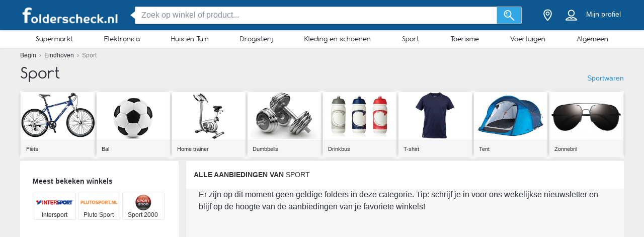

--- FILE ---
content_type: application/javascript; charset=utf-8
request_url: https://fundingchoicesmessages.google.com/f/AGSKWxUTDaQT6jBW-EvjnLXeDlULsbzHPdOGmpPEE9qwJiB_-LRHz5ucF3WUjV9SGhMOKGtXBoA_N4_KMEW0puSWxyIpmP2ebSY8YfDVIQKp7TF8HJGkyeK1RR3FRhbCrNUEb1y7ml4_9gvLduvL77yoA9dyAg_uyjYeMbFYmrpTJhIWTle3qY9ymPuRB2cd/_.ca/ads-_survey_ad_/adcreative._370x270./ad_overlay.
body_size: -1284
content:
window['5a05a188-9eae-4c6b-8cfb-d5062a025ce2'] = true;